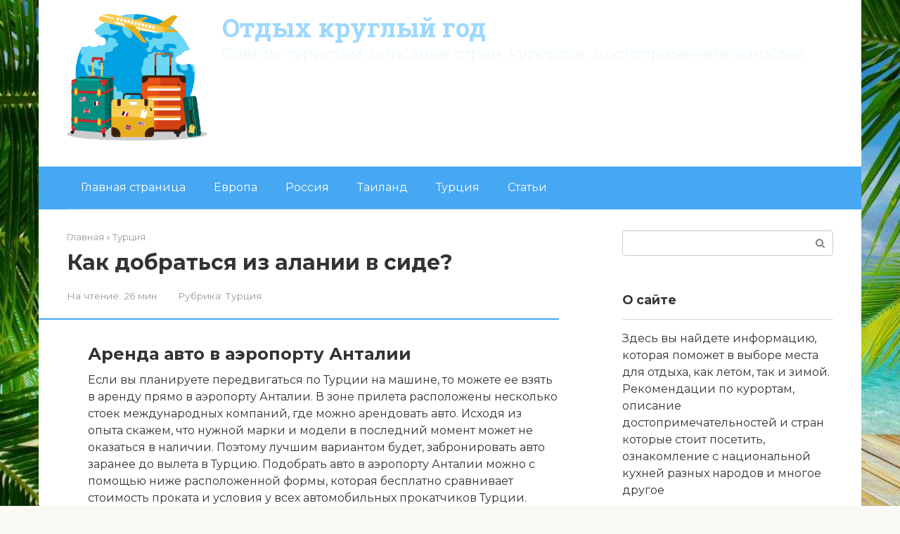

--- FILE ---
content_type: text/css
request_url: https://sanyunost-sochi.ru/wp-content/plugins/fotorama/fotorama-wp.css
body_size: 138
content:
.fotorama--wp {
  margin: 1em 0;
}

.fotorama--fullscreen {
  margin: 0;
}

.gallery-settings h3:after {
  content: ' (Fotorama ignores them)';
  font-weight: normal;
  text-transform: none;
  white-space: nowrap;
}

[lang="ru-RU"] .gallery-settings h3:after {
	content: ' (Фоторама игнорирует их)';
}
